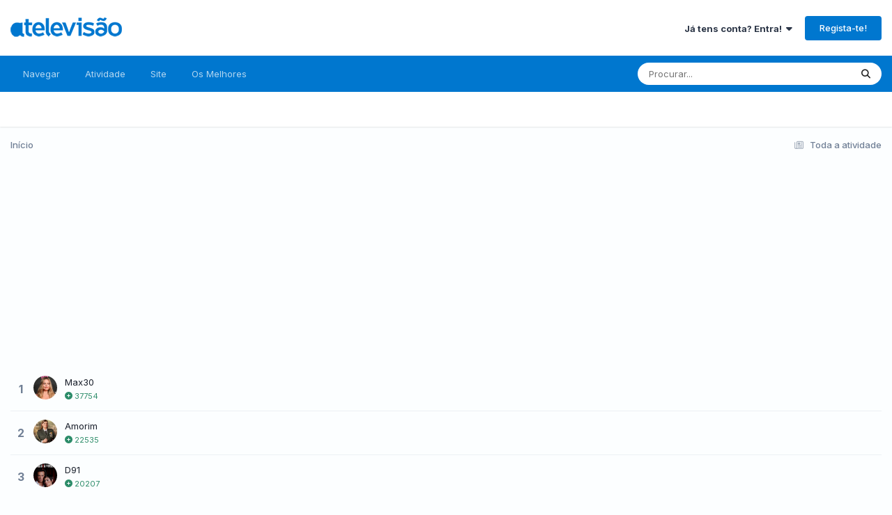

--- FILE ---
content_type: text/html;charset=UTF-8
request_url: https://forum.atelevisao.com/index.php?app=core&module=system&controller=ajax&do=topContributors&time=year&limit=3&orientation=vertical
body_size: 10577
content:
<!DOCTYPE html><html lang="pt-PT" dir="ltr"><head><meta charset="utf-8">
        
		<title>Contribuições Populares - A Televisão</title>
		
			<script>
  (function(i,s,o,g,r,a,m){i['GoogleAnalyticsObject']=r;i[r]=i[r]||function(){
  (i[r].q=i[r].q||[]).push(arguments)},i[r].l=1*new Date();a=s.createElement(o),
  m=s.getElementsByTagName(o)[0];a.async=1;a.src=g;m.parentNode.insertBefore(a,m)
  })(window,document,'script','//www.google-analytics.com/analytics.js','ga');

  ga('create', 'UA-383521-17', 'atelevisao.com');
  ga('send', 'pageview');

</script>
<script type="text/javascript">
window.google_analytics_uacct = "UA-383521-17";
</script>
		
		
		
		

	<meta name="viewport" content="width=device-width, initial-scale=1">


	
	
		<meta property="og:image" content="https://forum.atelevisao.com/uploads/monthly_2019_01/Monograma_ATV_azul.png.56d44a99a2cc65c205cc6176b6e1b096.png">
	


	<meta name="twitter:card" content="summary_large_image" />


	
		<meta name="twitter:site" content="@atelevisao" />
	



	
		
			
				<meta name="robots" content="noindex">
			
		
	

	
		
			
				<meta property="og:site_name" content="A Televisão">
			
		
	

	
		
			
				<meta property="og:locale" content="pt_PT">
			
		
	






<link rel="manifest" href="https://forum.atelevisao.com/manifest.webmanifest/">
<meta name="msapplication-config" content="https://forum.atelevisao.com/browserconfig.xml/">
<meta name="msapplication-starturl" content="/">
<meta name="application-name" content="A Televisão">
<meta name="apple-mobile-web-app-title" content="A Televisão">

	<meta name="theme-color" content="#ffffff">






	

	
		
			<link rel="icon" sizes="36x36" href="https://forum.atelevisao.com/uploads/monthly_2020_09/android-chrome-36x36.png?v=1735981166">
		
	

	
		
			<link rel="icon" sizes="48x48" href="https://forum.atelevisao.com/uploads/monthly_2020_09/android-chrome-48x48.png?v=1735981166">
		
	

	
		
			<link rel="icon" sizes="72x72" href="https://forum.atelevisao.com/uploads/monthly_2020_09/android-chrome-72x72.png?v=1735981166">
		
	

	
		
			<link rel="icon" sizes="96x96" href="https://forum.atelevisao.com/uploads/monthly_2020_09/android-chrome-96x96.png?v=1735981166">
		
	

	
		
			<link rel="icon" sizes="144x144" href="https://forum.atelevisao.com/uploads/monthly_2020_09/android-chrome-144x144.png?v=1735981166">
		
	

	
		
			<link rel="icon" sizes="192x192" href="https://forum.atelevisao.com/uploads/monthly_2020_09/android-chrome-192x192.png?v=1735981166">
		
	

	
		
			<link rel="icon" sizes="256x256" href="https://forum.atelevisao.com/uploads/monthly_2020_09/android-chrome-256x256.png?v=1735981166">
		
	

	
		
			<link rel="icon" sizes="384x384" href="https://forum.atelevisao.com/uploads/monthly_2020_09/android-chrome-384x384.png?v=1735981166">
		
	

	
		
			<link rel="icon" sizes="512x512" href="https://forum.atelevisao.com/uploads/monthly_2020_09/android-chrome-512x512.png?v=1735981166">
		
	

	
		
			<meta name="msapplication-square70x70logo" content="https://forum.atelevisao.com/uploads/monthly_2020_09/msapplication-square70x70logo.png?v=1735981166"/>
		
	

	
		
			<meta name="msapplication-TileImage" content="https://forum.atelevisao.com/uploads/monthly_2020_09/msapplication-TileImage.png?v=1735981166"/>
		
	

	
		
			<meta name="msapplication-square150x150logo" content="https://forum.atelevisao.com/uploads/monthly_2020_09/msapplication-square150x150logo.png?v=1735981166"/>
		
	

	
		
			<meta name="msapplication-wide310x150logo" content="https://forum.atelevisao.com/uploads/monthly_2020_09/msapplication-wide310x150logo.png?v=1735981166"/>
		
	

	
		
			<meta name="msapplication-square310x310logo" content="https://forum.atelevisao.com/uploads/monthly_2020_09/msapplication-square310x310logo.png?v=1735981166"/>
		
	

	
		
			
				<link rel="apple-touch-icon" href="https://forum.atelevisao.com/uploads/monthly_2020_09/apple-touch-icon-57x57.png?v=1735981166">
			
		
	

	
		
			
				<link rel="apple-touch-icon" sizes="60x60" href="https://forum.atelevisao.com/uploads/monthly_2020_09/apple-touch-icon-60x60.png?v=1735981166">
			
		
	

	
		
			
				<link rel="apple-touch-icon" sizes="72x72" href="https://forum.atelevisao.com/uploads/monthly_2020_09/apple-touch-icon-72x72.png?v=1735981166">
			
		
	

	
		
			
				<link rel="apple-touch-icon" sizes="76x76" href="https://forum.atelevisao.com/uploads/monthly_2020_09/apple-touch-icon-76x76.png?v=1735981166">
			
		
	

	
		
			
				<link rel="apple-touch-icon" sizes="114x114" href="https://forum.atelevisao.com/uploads/monthly_2020_09/apple-touch-icon-114x114.png?v=1735981166">
			
		
	

	
		
			
				<link rel="apple-touch-icon" sizes="120x120" href="https://forum.atelevisao.com/uploads/monthly_2020_09/apple-touch-icon-120x120.png?v=1735981166">
			
		
	

	
		
			
				<link rel="apple-touch-icon" sizes="144x144" href="https://forum.atelevisao.com/uploads/monthly_2020_09/apple-touch-icon-144x144.png?v=1735981166">
			
		
	

	
		
			
				<link rel="apple-touch-icon" sizes="152x152" href="https://forum.atelevisao.com/uploads/monthly_2020_09/apple-touch-icon-152x152.png?v=1735981166">
			
		
	

	
		
			
				<link rel="apple-touch-icon" sizes="180x180" href="https://forum.atelevisao.com/uploads/monthly_2020_09/apple-touch-icon-180x180.png?v=1735981166">
			
		
	





<link rel="preload" href="//forum.atelevisao.com/applications/core/interface/font/fontawesome-webfont.woff2?v=4.7.0" as="font" crossorigin="anonymous">
		


	<link rel="preconnect" href="https://fonts.googleapis.com">
	<link rel="preconnect" href="https://fonts.gstatic.com" crossorigin>
	
		<link href="https://fonts.googleapis.com/css2?family=Inter:wght@300;400;500;600;700&display=swap" rel="stylesheet">
	



	<link rel='stylesheet' href='https://forum.atelevisao.com/uploads/css_built_136/341e4a57816af3ba440d891ca87450ff_framework.css?v=d044bd79ad1767739352' media='all'>

	<link rel='stylesheet' href='https://forum.atelevisao.com/uploads/css_built_136/05e81b71abe4f22d6eb8d1a929494829_responsive.css?v=d044bd79ad1767739352' media='all'>

	<link rel='stylesheet' href='https://forum.atelevisao.com/uploads/css_built_136/20446cf2d164adcc029377cb04d43d17_flags.css?v=d044bd79ad1767739352' media='all'>

	<link rel='stylesheet' href='https://forum.atelevisao.com/uploads/css_built_136/223ae211f0236ea36ac9f7bf920a797a_all.min.css?v=d044bd79ad1767739352' media='all'>

	<link rel='stylesheet' href='https://forum.atelevisao.com/uploads/css_built_136/29bd99919d9bcfd58c5a255c6957b8a6_convert.css?v=d044bd79ad1767739352' media='all'>

	<link rel='stylesheet' href='https://forum.atelevisao.com/uploads/css_built_136/49037c9bdbc019a877c9a3ae069caf24_v4-font-face.min.css?v=d044bd79ad1767739352' media='all'>

	<link rel='stylesheet' href='https://forum.atelevisao.com/uploads/css_built_136/90eb5adf50a8c640f633d47fd7eb1778_core.css?v=d044bd79ad1767739352' media='all'>

	<link rel='stylesheet' href='https://forum.atelevisao.com/uploads/css_built_136/5a0da001ccc2200dc5625c3f3934497d_core_responsive.css?v=d044bd79ad1767739352' media='all'>

	<link rel='stylesheet' href='https://forum.atelevisao.com/uploads/css_built_136/4d6a11e8b4b62e126784f10092df229b_typicons.css?v=d044bd79ad1767739352' media='all'>

	<link rel='stylesheet' href='https://forum.atelevisao.com/uploads/css_built_136/b894c0b8cc964798aa59066df91cdbe2_modern_tags.css?v=d044bd79ad1767739352' media='all'>

	<link rel='stylesheet' href='https://forum.atelevisao.com/uploads/css_built_136/24bd4821c74747f952801a16eb6c868a_main.css?v=d044bd79ad1767739352' media='all'>

	<link rel='stylesheet' href='https://forum.atelevisao.com/uploads/css_built_136/13136374e1b49ed2a6386fef2a59fb0c_skins.css?v=d044bd79ad1767739352' media='all'>





<link rel='stylesheet' href='https://forum.atelevisao.com/uploads/css_built_136/258adbb6e4f3e83cd3b355f84e3fa002_custom.css?v=d044bd79ad1767739352' media='all'>




		
		

	
	<link rel='shortcut icon' href='https://forum.atelevisao.com/uploads/monthly_2020_09/favicon.ico' type="image/x-icon">

<!-- TCF stub -->
<script type="text/javascript">
!function(){"use strict";var t,e,o=(t=function(t){function e(t){return(e="function"==typeof Symbol&&"symbol"==typeof Symbol.iterator?function(t){return typeof t}:function(t){return t&&"function"==typeof Symbol&&t.constructor===Symbol&&t!==Symbol.prototype?"symbol":typeof t})(t)}t.exports=function(){for(var t,o,n=[],r=window,a=r;a;){try{if(a.frames.__tcfapiLocator){t=a;break}}catch(t){}if(a===r.top)break;a=a.parent}t||(function t(){var e=r.document,o=!!r.frames.__tcfapiLocator;if(!o)if(e.body){var n=e.createElement("iframe");n.style.cssText="display:none",n.name="__tcfapiLocator",e.body.appendChild(n)}else setTimeout(t,5);return!o}(),r.__tcfapi=function(){for(var t=arguments.length,e=new Array(t),r=0;r<t;r++)e[r]=arguments[r];if(!e.length)return n;"setGdprApplies"===e[0]?e.length>3&&2===parseInt(e[1],10)&&"boolean"==typeof e[3]&&(o=e[3],"function"==typeof e[2]&&e[2]("set",!0)):"ping"===e[0]?"function"==typeof e[2]&&e[2]({gdprApplies:o,cmpLoaded:!1,cmpStatus:"stub"}):n.push(e)},r.addEventListener("message",(function(t){var o="string"==typeof t.data,n={};if(o)try{n=JSON.parse(t.data)}catch(t){}else n=t.data;var r="object"===e(n)&&null!==n?n.__tcfapiCall:null;r&&window.__tcfapi(r.command,r.version,(function(e,n){var a={__tcfapiReturn:{returnValue:e,success:n,callId:r.callId}};t&&t.source&&t.source.postMessage&&t.source.postMessage(o?JSON.stringify(a):a,"*")}),r.parameter)}),!1))}},t(e={exports:{}}),e.exports);o()}();
</script>

<!-- Default Consent Mode config -->
<script>
    window.dataLayer = window.dataLayer || [];
    function gtag(){dataLayer.push(arguments);}
    gtag('consent', 'default', {
        'ad_storage': 'granted',
        'analytics_storage': 'granted',
        'functionality_storage': 'granted',
        'personalization_storage': 'granted',
        'security_storage': 'granted',
        'ad_user_data': 'granted',
        'ad_personalization': 'granted',
        'wait_for_update': 1500
    });
    gtag('consent', 'default', {
        'region': ['AT', 'BE', 'BG', 'HR', 'CY', 'CZ', 'DK', 'EE', 'FI', 'FR', 'DE', 'GR', 'HU', 'IS', 'IE', 'IT', 'LV', 'LI', 'LT', 'LU', 'MT', 'NL', 'NO', 'PL', 'PT', 'RO', 'SK', 'SI', 'ES', 'SE', 'GB', 'CH'],
        'ad_storage': 'denied',
        'analytics_storage': 'denied',
        'functionality_storage': 'denied',
        'personalization_storage': 'denied',
        'security_storage': 'denied',
        'ad_user_data': 'denied',
        'ad_personalization': 'denied',
        'wait_for_update': 1500
    });
    gtag('set', 'ads_data_redaction', false);
    gtag('set', 'url_passthrough', false);
    (function(){
        const s={adStorage:{storageName:"ad_storage",serialNumber:0},analyticsStorage:{storageName:"analytics_storage",serialNumber:1},functionalityStorage:{storageName:"functionality_storage",serialNumber:2},personalizationStorage:{storageName:"personalization_storage",serialNumber:3},securityStorage:{storageName:"security_storage",serialNumber:4},adUserData:{storageName:"ad_user_data",serialNumber:5},adPersonalization:{storageName:"ad_personalization",serialNumber:6}};let c=localStorage.getItem("__lxG__consent__v2");if(c){c=JSON.parse(c);if(c&&c.cls_val)c=c.cls_val;if(c)c=c.split("|");if(c&&c.length&&typeof c[14]!==undefined){c=c[14].split("").map(e=>e-0);if(c.length){let t={};Object.values(s).sort((e,t)=>e.serialNumber-t.serialNumber).forEach(e=>{t[e.storageName]=c[e.serialNumber]?"granted":"denied"});gtag("consent","update",t)}}}
        if(Math.random() < 0.05) {if (window.dataLayer && (window.dataLayer.some(e => e[0] === 'js' && e[1] instanceof Date) || window.dataLayer.some(e => e['event'] === 'gtm.js' && e['gtm.start'] == true ))) {document.head.appendChild(document.createElement('img')).src = "//clickiocdn.com/utr/gtag/?sid=216764";}}
    })();
</script>

<!-- Clickio Consent Main tag -->
<script async type="text/javascript" src="//clickiocmp.com/t/consent_216764.js"></script>
	</head><body class="ipsApp ipsApp_front ipsJS_none ipsClearfix" data-controller="core.front.core.app"  data-message=""  data-pageapp="core" data-pagelocation="front" data-pagemodule="system" data-pagecontroller="ajax"   >
		
        

        

		<a href="#ipsLayout_mainArea" class="ipsHide" title="Ir para o conteúdo principal nesta página" accesskey="m">Jump to content</a>
		





		<div id="ipsLayout_header" class="ipsClearfix">
			<header><div class="ipsLayout_container">
					


<a href='https://forum.atelevisao.com/' id='elLogo' accesskey='1'><img src="https://forum.atelevisao.com/uploads/monthly_2026_01/logo-ATV-2022.png.e9277c2a990c2cd338907c865a96ed5d.png" alt='A Televisão'></a>

					
						

	<ul id='elUserNav' class='ipsList_inline cSignedOut ipsResponsive_showDesktop'>
		
        
		
        
        
            
            <li id='elSignInLink'>
                <a href='https://forum.atelevisao.com/login/' data-ipsMenu-closeOnClick="false" data-ipsMenu id='elUserSignIn'>
                    Já tens conta? Entra! &nbsp;<i class='fa fa-caret-down'></i>
                </a>
                
<div id='elUserSignIn_menu' class='ipsMenu ipsMenu_auto ipsHide'>
	<form accept-charset='utf-8' method='post' action='https://forum.atelevisao.com/login/'>
		<input type="hidden" name="csrfKey" value="5c783c5b56bb5c90c0f4f99672e43bc1">
		<input type="hidden" name="ref" value="aHR0cHM6Ly9mb3J1bS5hdGVsZXZpc2FvLmNvbS9pbmRleC5waHA/YXBwPWNvcmUmbW9kdWxlPXN5c3RlbSZjb250cm9sbGVyPWFqYXgmZG89dG9wQ29udHJpYnV0b3JzJnRpbWU9eWVhciZsaW1pdD0zJm9yaWVudGF0aW9uPXZlcnRpY2Fs">
		<div data-role="loginForm">
			
			
			
				<div class='ipsColumns ipsColumns_noSpacing'>
					<div class='ipsColumn ipsColumn_wide' id='elUserSignIn_internal'>
						
<div class="ipsPad ipsForm ipsForm_vertical">
	<h4 class="ipsType_sectionHead">Entrar</h4>
	<br><br>
	<ul class='ipsList_reset'>
		<li class="ipsFieldRow ipsFieldRow_noLabel ipsFieldRow_fullWidth">
			
			
				<input type="text" placeholder="Nome de Utilizador ou Email" name="auth" autocomplete="email">
			
		</li>
		<li class="ipsFieldRow ipsFieldRow_noLabel ipsFieldRow_fullWidth">
			<input type="password" placeholder="Password" name="password" autocomplete="current-password">
		</li>
		<li class="ipsFieldRow ipsFieldRow_checkbox ipsClearfix">
			<span class="ipsCustomInput">
				<input type="checkbox" name="remember_me" id="remember_me_checkbox" value="1" checked aria-checked="true">
				<span></span>
			</span>
			<div class="ipsFieldRow_content">
				<label class="ipsFieldRow_label" for="remember_me_checkbox">Lembrar-me</label>
				<span class="ipsFieldRow_desc">Não recomendado em computadores de acesso público</span>
			</div>
		</li>
		<li class="ipsFieldRow ipsFieldRow_fullWidth">
			<button type="submit" name="_processLogin" value="usernamepassword" class="ipsButton ipsButton_primary ipsButton_small" id="elSignIn_submit">Entrar</button>
			
				<p class="ipsType_right ipsType_small">
					
						<a href='https://forum.atelevisao.com/lostpassword/' >
					
					Esqueceste a password?</a>
				</p>
			
		</li>
	</ul>
</div>
					</div>
					<div class='ipsColumn ipsColumn_wide'>
						<div class='ipsPadding' id='elUserSignIn_external'>
							<div class='ipsAreaBackground_light ipsPadding:half'>
								
									<p class='ipsType_reset ipsType_small ipsType_center'><strong>Ou entra com um dos seguintes serviços</strong></p>
								
								
									<div class='ipsType_center ipsMargin_top:half'>
										

<button type="submit" name="_processLogin" value="8" class='ipsButton ipsButton_verySmall ipsButton_fullWidth ipsSocial ipsSocial_microsoft' style="background-color: #008b00">
	
		<span class='ipsSocial_icon'>
			
				<i class='fa fa-windows'></i>
			
		</span>
		<span class='ipsSocial_text'>Entra com a Microsoft</span>
	
</button>
									</div>
								
									<div class='ipsType_center ipsMargin_top:half'>
										

<button type="submit" name="_processLogin" value="3" class='ipsButton ipsButton_verySmall ipsButton_fullWidth ipsSocial ipsSocial_google' style="background-color: #4285F4">
	
		<span class='ipsSocial_icon'>
			
				<i class='fa fa-google'></i>
			
		</span>
		<span class='ipsSocial_text'>Entra com a Google</span>
	
</button>
									</div>
								
							</div>
						</div>
					</div>
				</div>
			
		</div>
	</form>
</div>
            </li>
            
        
		
			<li>
				
					<a href='https://forum.atelevisao.com/register/'  id='elRegisterButton' class='ipsButton ipsButton_normal ipsButton_primary'>Regista-te!</a>
				
			</li>
		
	</ul>

						
<ul class='ipsMobileHamburger ipsList_reset ipsResponsive_hideDesktop'>
	<li data-ipsDrawer data-ipsDrawer-drawerElem='#elMobileDrawer'>
		<a href='#' >
			
			
				
			
			
			
			<i class='fa fa-navicon'></i>
		</a>
	</li>
</ul>
					
				</div>
			</header>
			

	<nav data-controller='core.front.core.navBar' class=' ipsResponsive_showDesktop'>
		<div class='ipsNavBar_primary ipsLayout_container '>
			<ul data-role="primaryNavBar" class='ipsClearfix'>
				


	
		
		
		<li  id='elNavSecondary_1' data-role="navBarItem" data-navApp="core" data-navExt="CustomItem">
			
			
				<a href="https://forum.atelevisao.com"  data-navItem-id="1" >
					Navegar<span class='ipsNavBar_active__identifier'></span>
				</a>
			
			
				<ul class='ipsNavBar_secondary ipsHide' data-role='secondaryNavBar'>
					


	
		
		
		<li  id='elNavSecondary_10' data-role="navBarItem" data-navApp="forums" data-navExt="Forums">
			
			
				<a href="https://forum.atelevisao.com"  data-navItem-id="10" >
					Fóruns<span class='ipsNavBar_active__identifier'></span>
				</a>
			
			
		</li>
	
	

	
		
		
		<li  id='elNavSecondary_11' data-role="navBarItem" data-navApp="calendar" data-navExt="Calendar">
			
			
				<a href="https://forum.atelevisao.com/events/"  data-navItem-id="11" >
					Eventos<span class='ipsNavBar_active__identifier'></span>
				</a>
			
			
		</li>
	
	

	
		
		
		<li  id='elNavSecondary_13' data-role="navBarItem" data-navApp="core" data-navExt="Guidelines">
			
			
				<a href="https://forum.atelevisao.com/guidelines/"  data-navItem-id="13" >
					Regras da Comunidade<span class='ipsNavBar_active__identifier'></span>
				</a>
			
			
		</li>
	
	

	
		
		
		<li  id='elNavSecondary_14' data-role="navBarItem" data-navApp="core" data-navExt="StaffDirectory">
			
			
				<a href="https://forum.atelevisao.com/staff/"  data-navItem-id="14" >
					Equipa<span class='ipsNavBar_active__identifier'></span>
				</a>
			
			
		</li>
	
	

	
		
		
		<li  id='elNavSecondary_15' data-role="navBarItem" data-navApp="core" data-navExt="OnlineUsers">
			
			
				<a href="https://forum.atelevisao.com/online/"  data-navItem-id="15" >
					Membros Online<span class='ipsNavBar_active__identifier'></span>
				</a>
			
			
		</li>
	
	

					<li class='ipsHide' id='elNavigationMore_1' data-role='navMore'>
						<a href='#' data-ipsMenu data-ipsMenu-appendTo='#elNavigationMore_1' id='elNavigationMore_1_dropdown'>Mais <i class='fa fa-caret-down'></i></a>
						<ul class='ipsHide ipsMenu ipsMenu_auto' id='elNavigationMore_1_dropdown_menu' data-role='moreDropdown'></ul>
					</li>
				</ul>
			
		</li>
	
	

	
		
		
		<li  id='elNavSecondary_2' data-role="navBarItem" data-navApp="core" data-navExt="CustomItem">
			
			
				<a href="https://forum.atelevisao.com/discover/"  data-navItem-id="2" >
					Atividade<span class='ipsNavBar_active__identifier'></span>
				</a>
			
			
				<ul class='ipsNavBar_secondary ipsHide' data-role='secondaryNavBar'>
					


	
		
		
		<li  id='elNavSecondary_4' data-role="navBarItem" data-navApp="core" data-navExt="AllActivity">
			
			
				<a href="https://forum.atelevisao.com/discover/"  data-navItem-id="4" >
					Toda a atividade<span class='ipsNavBar_active__identifier'></span>
				</a>
			
			
		</li>
	
	

	
	

	
	

	
	

	
		
		
		<li  id='elNavSecondary_8' data-role="navBarItem" data-navApp="core" data-navExt="Search">
			
			
				<a href="https://forum.atelevisao.com/search/"  data-navItem-id="8" >
					Procurar<span class='ipsNavBar_active__identifier'></span>
				</a>
			
			
		</li>
	
	

					<li class='ipsHide' id='elNavigationMore_2' data-role='navMore'>
						<a href='#' data-ipsMenu data-ipsMenu-appendTo='#elNavigationMore_2' id='elNavigationMore_2_dropdown'>Mais <i class='fa fa-caret-down'></i></a>
						<ul class='ipsHide ipsMenu ipsMenu_auto' id='elNavigationMore_2_dropdown_menu' data-role='moreDropdown'></ul>
					</li>
				</ul>
			
		</li>
	
	

	
		
		
		<li  id='elNavSecondary_23' data-role="navBarItem" data-navApp="core" data-navExt="CustomItem">
			
			
				<a href="https://www.atelevisao.com/" target='_blank' rel="noopener" data-navItem-id="23" >
					Site<span class='ipsNavBar_active__identifier'></span>
				</a>
			
			
		</li>
	
	

	
		
		
		<li  id='elNavSecondary_17' data-role="navBarItem" data-navApp="core" data-navExt="Leaderboard">
			
			
				<a href="https://forum.atelevisao.com/leaderboard/"  data-navItem-id="17" >
					Os Melhores<span class='ipsNavBar_active__identifier'></span>
				</a>
			
			
		</li>
	
	

				<li class='ipsHide' id='elNavigationMore' data-role='navMore'>
					<a href='#' data-ipsMenu data-ipsMenu-appendTo='#elNavigationMore' id='elNavigationMore_dropdown'>Mais</a>
					<ul class='ipsNavBar_secondary ipsHide' data-role='secondaryNavBar'>
						<li class='ipsHide' id='elNavigationMore_more' data-role='navMore'>
							<a href='#' data-ipsMenu data-ipsMenu-appendTo='#elNavigationMore_more' id='elNavigationMore_more_dropdown'>Mais <i class='fa fa-caret-down'></i></a>
							<ul class='ipsHide ipsMenu ipsMenu_auto' id='elNavigationMore_more_dropdown_menu' data-role='moreDropdown'></ul>
						</li>
					</ul>
				</li>
			</ul>
			

	<div id="elSearchWrapper">
		<div id='elSearch' data-controller="core.front.core.quickSearch">
			<form accept-charset='utf-8' action='//forum.atelevisao.com/search/?do=quicksearch' method='post'>
                <input type='search' id='elSearchField' placeholder='Procurar...' name='q' autocomplete='off' aria-label='Procurar'>
                <details class='cSearchFilter'>
                    <summary class='cSearchFilter__text'></summary>
                    <ul class='cSearchFilter__menu'>
                        
                        <li><label><input type="radio" name="type" value="all"  checked><span class='cSearchFilter__menuText'>Todo o fórum</span></label></li>
                        
                        
                            <li><label><input type="radio" name="type" value="forums_topic"><span class='cSearchFilter__menuText'>Tópicos</span></label></li>
                        
                            <li><label><input type="radio" name="type" value="calendar_event"><span class='cSearchFilter__menuText'>Eventos</span></label></li>
                        
                            <li><label><input type="radio" name="type" value="core_members"><span class='cSearchFilter__menuText'>Membros</span></label></li>
                        
                    </ul>
                </details>
				<button class='cSearchSubmit' type="submit" aria-label='Procurar'><i class="fa fa-search"></i></button>
			</form>
		</div>
	</div>

		</div>
	</nav>

			
<ul id='elMobileNav' class='ipsResponsive_hideDesktop' data-controller='core.front.core.mobileNav'>
	
	
	
	<li >
		<a data-action="defaultStream" href='https://forum.atelevisao.com/discover/'><i class="fa fa-newspaper-o" aria-hidden="true"></i></a>
	</li>

	

	
		<li class='ipsJS_show'>
			<a href='https://forum.atelevisao.com/search/'><i class='fa fa-search'></i></a>
		</li>
	
</ul>
		</div>
		<main id="ipsLayout_body" class="ipsLayout_container"><div id="ipsLayout_contentArea">
				<div id="ipsLayout_contentWrapper">
					
<nav class='ipsBreadcrumb ipsBreadcrumb_top ipsFaded_withHover'>
	

	<ul class='ipsList_inline ipsPos_right'>
		
		<li >
			<a data-action="defaultStream" class='ipsType_light '  href='https://forum.atelevisao.com/discover/'><i class="fa fa-newspaper-o" aria-hidden="true"></i> <span>Toda a atividade</span></a>
		</li>
		
	</ul>

	<ul data-role="breadcrumbList">
		<li>
			<a title="Início" href='https://forum.atelevisao.com/'>
				<span>Início</span>
			</a>
		</li>
		
		
	</ul>
</nav>
					
					<div id="ipsLayout_mainArea">
						<script async src="//pagead2.googlesyndication.com/pagead/js/adsbygoogle.js"></script>
<ins class="adsbygoogle" 
     style="display:block; min-height: 280px; text-align:center"
     data-ad-layout="in-article"
     data-ad-format="block"
     data-ad-client="ca-pub-7569789340986856"
     data-ad-slot="8229557316"></ins>
<script>
     (adsbygoogle = window.adsbygoogle || []).push({});
</script>
						
						
						

	




						

	
		<ol class='ipsDataList ipsDataList_reducedSpacing cTopContributors'>
			
			
				
				<li class='ipsDataItem'>
					<div class='ipsDataItem_icon ipsPos_middle ipsType_center ipsType_large ipsType_light'><strong>1</strong></div>
					<div class='ipsDataItem_main ipsPhotoPanel ipsPhotoPanel_tiny'>
						


	<a href="https://forum.atelevisao.com/profile/7987-max30/" rel="nofollow" data-ipsHover data-ipsHover-width="370" data-ipsHover-target="https://forum.atelevisao.com/profile/7987-max30/?do=hovercard" class="ipsUserPhoto ipsUserPhoto_tiny" title="Ir para o perfil de Max30">
		<img src='https://forum.atelevisao.com/uploads/monthly_2024_12/8.thumb.png.a3c5f864662fdba4a51e42873eb00ce8.png' alt='Max30' loading="lazy">
	</a>

						<div>
							


<a href='https://forum.atelevisao.com/profile/7987-max30/' rel="nofollow" data-ipsHover data-ipsHover-width='370' data-ipsHover-target='https://forum.atelevisao.com/profile/7987-max30/?do=hovercard&amp;referrer=https%253A%252F%252Fforum.atelevisao.com%252Findex.php%253Fapp%253Dcore%2526module%253Dsystem%2526controller%253Dajax%2526do%253DtopContributors%2526time%253Dyear%2526limit%253D3%2526orientation%253Dvertical' title="Ir para o perfil de Max30" class="ipsType_break">Max30</a>
							<br>
							
								<span title="Reputação do membro neste período" data-ipsTooltip class='ipsRepBadge ipsRepBadge_positive'><i class='fa fa-plus-circle'></i> 37754</span>
							
						</div>
					</div>
				</li>
			
				
				<li class='ipsDataItem'>
					<div class='ipsDataItem_icon ipsPos_middle ipsType_center ipsType_large ipsType_light'><strong>2</strong></div>
					<div class='ipsDataItem_main ipsPhotoPanel ipsPhotoPanel_tiny'>
						


	<a href="https://forum.atelevisao.com/profile/16281-amorim/" rel="nofollow" data-ipsHover data-ipsHover-width="370" data-ipsHover-target="https://forum.atelevisao.com/profile/16281-amorim/?do=hovercard" class="ipsUserPhoto ipsUserPhoto_tiny" title="Ir para o perfil de Amorim">
		<img src='https://forum.atelevisao.com/uploads/monthly_2025_12/1024.thumb.jpg.37d65f37c7e4bb96d5370da3d3b20e70.jpg' alt='Amorim' loading="lazy">
	</a>

						<div>
							


<a href='https://forum.atelevisao.com/profile/16281-amorim/' rel="nofollow" data-ipsHover data-ipsHover-width='370' data-ipsHover-target='https://forum.atelevisao.com/profile/16281-amorim/?do=hovercard&amp;referrer=https%253A%252F%252Fforum.atelevisao.com%252Findex.php%253Fapp%253Dcore%2526module%253Dsystem%2526controller%253Dajax%2526do%253DtopContributors%2526time%253Dyear%2526limit%253D3%2526orientation%253Dvertical' title="Ir para o perfil de Amorim" class="ipsType_break">Amorim</a>
							<br>
							
								<span title="Reputação do membro neste período" data-ipsTooltip class='ipsRepBadge ipsRepBadge_positive'><i class='fa fa-plus-circle'></i> 22535</span>
							
						</div>
					</div>
				</li>
			
				
				<li class='ipsDataItem'>
					<div class='ipsDataItem_icon ipsPos_middle ipsType_center ipsType_large ipsType_light'><strong>3</strong></div>
					<div class='ipsDataItem_main ipsPhotoPanel ipsPhotoPanel_tiny'>
						


	<a href="https://forum.atelevisao.com/profile/11000-d91/" rel="nofollow" data-ipsHover data-ipsHover-width="370" data-ipsHover-target="https://forum.atelevisao.com/profile/11000-d91/?do=hovercard" class="ipsUserPhoto ipsUserPhoto_tiny" title="Ir para o perfil de D91">
		<img src='https://forum.atelevisao.com/uploads/monthly_2025_12/85(1).thumb.jpg.9a22934132d52dce5360b603370b63e7.jpg' alt='D91' loading="lazy">
	</a>

						<div>
							


<a href='https://forum.atelevisao.com/profile/11000-d91/' rel="nofollow" data-ipsHover data-ipsHover-width='370' data-ipsHover-target='https://forum.atelevisao.com/profile/11000-d91/?do=hovercard&amp;referrer=https%253A%252F%252Fforum.atelevisao.com%252Findex.php%253Fapp%253Dcore%2526module%253Dsystem%2526controller%253Dajax%2526do%253DtopContributors%2526time%253Dyear%2526limit%253D3%2526orientation%253Dvertical' title="Ir para o perfil de D91" class="ipsType_break">D91</a>
							<br>
							
								<span title="Reputação do membro neste período" data-ipsTooltip class='ipsRepBadge ipsRepBadge_positive'><i class='fa fa-plus-circle'></i> 20207</span>
							
						</div>
					</div>
				</li>
			
		</ol>
		
			<div class="ipsMargin_top:half">
				
				<a href="https://forum.atelevisao.com/leaderboard/?custom_date_start=1737505977" class='ipsButton ipsButton_small ipsButton_light ipsButton_fullWidth'>Mostrar Mais</a>
			</div>
		
	

						


					</div>
					


					
<nav class='ipsBreadcrumb ipsBreadcrumb_bottom ipsFaded_withHover'>
	
		


	

	<ul class='ipsList_inline ipsPos_right'>
		
		<li >
			<a data-action="defaultStream" class='ipsType_light '  href='https://forum.atelevisao.com/discover/'><i class="fa fa-newspaper-o" aria-hidden="true"></i> <span>Toda a atividade</span></a>
		</li>
		
	</ul>

	<ul data-role="breadcrumbList">
		<li>
			<a title="Início" href='https://forum.atelevisao.com/'>
				<span>Início</span>
			</a>
		</li>
		
		
	</ul>
</nav>
				</div>
			</div>
			
		</main>

	
		<div class='chatBar right ' data-controller='bim.chatbox.main'>
			
			
		</div>
	
<footer id="ipsLayout_footer" class="ipsClearfix"><div class="ipsLayout_container">
				
				

<ul id='elFooterSocialLinks' class='ipsList_inline ipsType_center ipsSpacer_top'>
	

	
		<li class='cUserNav_icon'>
			<a href='https://www.facebook.com/atelevisao' target='_blank' class='cShareLink cShareLink_facebook' rel='noopener noreferrer'><i class='fa fa-facebook'></i></a>
        </li>
	
		<li class='cUserNav_icon'>
			<a href='https://x.com/atelevisao' target='_blank' class='cShareLink cShareLink_x' rel='noopener noreferrer'><i class='fa fa-x'></i></a>
        </li>
	
		<li class='cUserNav_icon'>
			<a href='https://www.instagram.com/atelevisao' target='_blank' class='cShareLink cShareLink_instagram' rel='noopener noreferrer'><i class='fa fa-instagram'></i></a>
        </li>
	
		<li class='cUserNav_icon'>
			<a href='https://www.youtube.com/atelevisaocom' target='_blank' class='cShareLink cShareLink_youtube' rel='noopener noreferrer'><i class='fa fa-youtube'></i></a>
        </li>
	

</ul>


<ul class='ipsList_inline ipsType_center ipsSpacer_top' id="elFooterLinks">
	
	
		<li>
			<a href='#elNavLang_menu' id='elNavLang' data-ipsMenu data-ipsMenu-above>Língua <i class='fa fa-caret-down'></i></a>
			<ul id='elNavLang_menu' class='ipsMenu ipsMenu_selectable ipsHide'>
			
				<li class='ipsMenu_item'>
					<form action="//forum.atelevisao.com/language/?csrfKey=5c783c5b56bb5c90c0f4f99672e43bc1" method="post">
					<input type="hidden" name="ref" value="aHR0cHM6Ly9mb3J1bS5hdGVsZXZpc2FvLmNvbS9pbmRleC5waHA/YXBwPWNvcmUmbW9kdWxlPXN5c3RlbSZjb250cm9sbGVyPWFqYXgmZG89dG9wQ29udHJpYnV0b3JzJnRpbWU9eWVhciZsaW1pdD0zJm9yaWVudGF0aW9uPXZlcnRpY2Fs">
					<button type='submit' name='id' value='1' class='ipsButton ipsButton_link ipsButton_link_secondary'><i class='ipsFlag ipsFlag-us'></i> English (USA) </button>
					</form>
				</li>
			
				<li class='ipsMenu_item ipsMenu_itemChecked'>
					<form action="//forum.atelevisao.com/language/?csrfKey=5c783c5b56bb5c90c0f4f99672e43bc1" method="post">
					<input type="hidden" name="ref" value="aHR0cHM6Ly9mb3J1bS5hdGVsZXZpc2FvLmNvbS9pbmRleC5waHA/YXBwPWNvcmUmbW9kdWxlPXN5c3RlbSZjb250cm9sbGVyPWFqYXgmZG89dG9wQ29udHJpYnV0b3JzJnRpbWU9eWVhciZsaW1pdD0zJm9yaWVudGF0aW9uPXZlcnRpY2Fs">
					<button type='submit' name='id' value='3' class='ipsButton ipsButton_link ipsButton_link_secondary'><i class='ipsFlag ipsFlag-pt'></i> Português (Pré-definido)</button>
					</form>
				</li>
			
			</ul>
		</li>
	
	
	
		<li>
			<a href='#elNavTheme_menu' id='elNavTheme' data-ipsMenu data-ipsMenu-above>Visual <i class='fa fa-caret-down'></i></a>
			<ul id='elNavTheme_menu' class='ipsMenu ipsMenu_selectable ipsHide'>
			
				<li class='ipsMenu_item ipsMenu_itemChecked'>
					<form action="//forum.atelevisao.com/theme/?csrfKey=5c783c5b56bb5c90c0f4f99672e43bc1" method="post">
					<input type="hidden" name="ref" value="aHR0cHM6Ly9mb3J1bS5hdGVsZXZpc2FvLmNvbS9pbmRleC5waHA/YXBwPWNvcmUmbW9kdWxlPXN5c3RlbSZjb250cm9sbGVyPWFqYXgmZG89dG9wQ29udHJpYnV0b3JzJnRpbWU9eWVhciZsaW1pdD0zJm9yaWVudGF0aW9uPXZlcnRpY2Fs">
					<button type='submit' name='id' value='136' class='ipsButton ipsButton_link ipsButton_link_secondary'>Modo Claro (Pré-definido)</button>
					</form>
				</li>
			
				<li class='ipsMenu_item'>
					<form action="//forum.atelevisao.com/theme/?csrfKey=5c783c5b56bb5c90c0f4f99672e43bc1" method="post">
					<input type="hidden" name="ref" value="aHR0cHM6Ly9mb3J1bS5hdGVsZXZpc2FvLmNvbS9pbmRleC5waHA/YXBwPWNvcmUmbW9kdWxlPXN5c3RlbSZjb250cm9sbGVyPWFqYXgmZG89dG9wQ29udHJpYnV0b3JzJnRpbWU9eWVhciZsaW1pdD0zJm9yaWVudGF0aW9uPXZlcnRpY2Fs">
					<button type='submit' name='id' value='138' class='ipsButton ipsButton_link ipsButton_link_secondary'>Modo Escuro </button>
					</form>
				</li>
			
				<li class='ipsMenu_item'>
					<form action="//forum.atelevisao.com/theme/?csrfKey=5c783c5b56bb5c90c0f4f99672e43bc1" method="post">
					<input type="hidden" name="ref" value="aHR0cHM6Ly9mb3J1bS5hdGVsZXZpc2FvLmNvbS9pbmRleC5waHA/YXBwPWNvcmUmbW9kdWxlPXN5c3RlbSZjb250cm9sbGVyPWFqYXgmZG89dG9wQ29udHJpYnV0b3JzJnRpbWU9eWVhciZsaW1pdD0zJm9yaWVudGF0aW9uPXZlcnRpY2Fs">
					<button type='submit' name='id' value='139' class='ipsButton ipsButton_link ipsButton_link_secondary'>Modo Noturno </button>
					</form>
				</li>
			
			</ul>
		</li>
	
	
		<li><a href='https://forum.atelevisao.com/privacy/'>Política de Privacidade</a></li>
	
	
		<li><a rel="nofollow" href='https://forum.atelevisao.com/contact/' >Contacte-nos</a></li>
	
	<li><a rel="nofollow" href='https://forum.atelevisao.com/cookies/'>Cookies</a></li>

</ul>	


<p id='elCopyright'>
	<span id='elCopyright_userLine'>A Televisão</span>
	<a rel='nofollow' title='Invision Community' href='https://www.invisioncommunity.com/'>Powered by Invision Community</a>
</p>
			</div>
		</footer>
		
<div id='elMobileDrawer' class='ipsDrawer ipsHide'>
	<div class='ipsDrawer_menu'>
		<a href='#' class='ipsDrawer_close' data-action='close'><span>&times;</span></a>
		<div class='ipsDrawer_content ipsFlex ipsFlex-fd:column'>
			
				<div class='ipsPadding ipsBorder_bottom'>
					<ul class='ipsToolList ipsToolList_vertical'>
						<li>
							<a href='https://forum.atelevisao.com/login/' id='elSigninButton_mobile' class='ipsButton ipsButton_light ipsButton_small ipsButton_fullWidth'>Já tens conta? Entra!</a>
						</li>
						
							<li>
								
									<a href='https://forum.atelevisao.com/register/'  id='elRegisterButton_mobile' class='ipsButton ipsButton_small ipsButton_fullWidth ipsButton_important'>Regista-te!</a>
								
							</li>
						
					</ul>
				</div>
			

			

			<ul class='ipsDrawer_list ipsFlex-flex:11'>
				

				
				
				
				
					
						
						
							<li class='ipsDrawer_itemParent'>
								<h4 class='ipsDrawer_title'><a href='#'>Navegar</a></h4>
								<ul class='ipsDrawer_list'>
									<li data-action="back"><a href='#'>Voltar</a></li>
									
									
										
										
										
											
												
													
													
									
													
									
									
									
										


	
		
			<li>
				<a href='https://forum.atelevisao.com' >
					Fóruns
				</a>
			</li>
		
	

	
		
			<li>
				<a href='https://forum.atelevisao.com/events/' >
					Eventos
				</a>
			</li>
		
	

	
		
			<li>
				<a href='https://forum.atelevisao.com/guidelines/' >
					Regras da Comunidade
				</a>
			</li>
		
	

	
		
			<li>
				<a href='https://forum.atelevisao.com/staff/' >
					Equipa
				</a>
			</li>
		
	

	
		
			<li>
				<a href='https://forum.atelevisao.com/online/' >
					Membros Online
				</a>
			</li>
		
	

										
								</ul>
							</li>
						
					
				
					
						
						
							<li class='ipsDrawer_itemParent'>
								<h4 class='ipsDrawer_title'><a href='#'>Atividade</a></h4>
								<ul class='ipsDrawer_list'>
									<li data-action="back"><a href='#'>Voltar</a></li>
									
									
										
										
										
											
												
													
													
									
													
									
									
									
										


	
		
			<li>
				<a href='https://forum.atelevisao.com/discover/' >
					Toda a atividade
				</a>
			</li>
		
	

	

	

	

	
		
			<li>
				<a href='https://forum.atelevisao.com/search/' >
					Procurar
				</a>
			</li>
		
	

										
								</ul>
							</li>
						
					
				
					
						
						
							<li><a href='https://www.atelevisao.com/' target='_blank' rel="noopener">Site</a></li>
						
					
				
					
						
						
							<li><a href='https://forum.atelevisao.com/leaderboard/' >Os Melhores</a></li>
						
					
				
				
			</ul>

			
		</div>
	</div>
</div>

<div id='elMobileCreateMenuDrawer' class='ipsDrawer ipsHide'>
	<div class='ipsDrawer_menu'>
		<a href='#' class='ipsDrawer_close' data-action='close'><span>&times;</span></a>
		<div class='ipsDrawer_content ipsSpacer_bottom ipsPad'>
			<ul class='ipsDrawer_list'>
				<li class="ipsDrawer_listTitle ipsType_reset">Criar Novo...</li>
				
			</ul>
		</div>
	</div>
</div>
		
		

	
	<script type='text/javascript'>
		var ipsDebug = false;		
	
		var CKEDITOR_BASEPATH = '//forum.atelevisao.com/applications/core/interface/ckeditor/ckeditor/';
	
		var ipsSettings = {
			
			
			cookie_path: "/",
			
			cookie_prefix: "ips4_",
			
			
			cookie_ssl: true,
			
            essential_cookies: ["oauth_authorize","member_id","login_key","clearAutosave","lastSearch","device_key","IPSSessionFront","loggedIn","noCache","hasJS","cookie_consent","cookie_consent_optional","language","codeVerifier","forumpass_*"],
			upload_imgURL: "https://forum.atelevisao.com/uploads/set_resources_136/0cb563f8144768654a2205065d13abd6_upload.png",
			message_imgURL: "https://forum.atelevisao.com/uploads/set_resources_136/0cb563f8144768654a2205065d13abd6_message.png",
			notification_imgURL: "https://forum.atelevisao.com/uploads/set_resources_136/0cb563f8144768654a2205065d13abd6_notification.png",
			baseURL: "//forum.atelevisao.com/",
			jsURL: "//forum.atelevisao.com/applications/core/interface/js/js.php",
			csrfKey: "5c783c5b56bb5c90c0f4f99672e43bc1",
			antiCache: "d044bd79ad1767739352",
			jsAntiCache: "d044bd79ad1768782741",
			disableNotificationSounds: true,
			useCompiledFiles: true,
			links_external: true,
			memberID: 0,
			lazyLoadEnabled: true,
			blankImg: "//forum.atelevisao.com/applications/core/interface/js/spacer.png",
			googleAnalyticsEnabled: true,
			matomoEnabled: false,
			viewProfiles: true,
			mapProvider: 'none',
			mapApiKey: '',
			pushPublicKey: "BCu-FCfcdftomL-q_wowClGeW0VIGFvhb39IKgBtjzbybXrFF6U2miWbkIqskrrG0aJHyl26PuogrHnmj-Am3tI",
			relativeDates: true
		};
		
		
		
		
			ipsSettings['maxImageDimensions'] = {
				width: 800,
				height: 600
			};
		
		
	</script>





<script type='text/javascript' src='https://forum.atelevisao.com/uploads/javascript_global/root_library.js?v=d044bd79ad1768782741' data-ips></script>


<script type='text/javascript' src='https://forum.atelevisao.com/uploads/javascript_global/root_js_lang_3.js?v=d044bd79ad1768782741' data-ips></script>


<script type='text/javascript' src='https://forum.atelevisao.com/uploads/javascript_global/root_framework.js?v=d044bd79ad1768782741' data-ips></script>


<script type='text/javascript' src='https://forum.atelevisao.com/uploads/javascript_core/global_global_core.js?v=d044bd79ad1768782741' data-ips></script>


<script type='text/javascript' src='https://forum.atelevisao.com/uploads/javascript_global/root_front.js?v=d044bd79ad1768782741' data-ips></script>


<script type='text/javascript' src='https://forum.atelevisao.com/uploads/javascript_core/front_front_core.js?v=d044bd79ad1768782741' data-ips></script>


<script type='text/javascript' src='//forum.atelevisao.com/applications/core/interface/jquery/jquery-ui.js?v=d044bd79ad1768782741' data-ips></script>


<script type='text/javascript' src='https://forum.atelevisao.com/uploads/javascript_chatbox/front_front_chatbox.js?v=d044bd79ad1768782741' data-ips></script>


<script type='text/javascript' src='https://forum.atelevisao.com/uploads/javascript_core/front_app.js?v=d044bd79ad1768782741' data-ips></script>


<script type='text/javascript' src='https://forum.atelevisao.com/uploads/javascript_global/root_map.js?v=d044bd79ad1768782741' data-ips></script>



	<script type='text/javascript'>
		
			ips.setSetting( 'date_format', jQuery.parseJSON('"dd-mm-yy"') );
		
			ips.setSetting( 'date_first_day', jQuery.parseJSON('0') );
		
			ips.setSetting( 'ipb_url_filter_option', jQuery.parseJSON('"none"') );
		
			ips.setSetting( 'url_filter_any_action', jQuery.parseJSON('"allow"') );
		
			ips.setSetting( 'bypass_profanity', jQuery.parseJSON('0') );
		
			ips.setSetting( 'emoji_style', jQuery.parseJSON('"disabled"') );
		
			ips.setSetting( 'emoji_shortcodes', jQuery.parseJSON('true') );
		
			ips.setSetting( 'emoji_ascii', jQuery.parseJSON('true') );
		
			ips.setSetting( 'emoji_cache', jQuery.parseJSON('1767739612') );
		
			ips.setSetting( 'image_jpg_quality', jQuery.parseJSON('100') );
		
			ips.setSetting( 'cloud2', jQuery.parseJSON('false') );
		
			ips.setSetting( 'chatbox_member_name', jQuery.parseJSON('null') );
		
			ips.setSetting( 'chatbox_popup_height', jQuery.parseJSON('480') );
		
			ips.setSetting( 'chatbox_bar_full', jQuery.parseJSON('"0"') );
		
			ips.setSetting( 'chatbox_bar_mini', jQuery.parseJSON('""') );
		
			ips.setSetting( 'chatbox_bar_pos', jQuery.parseJSON('"right"') );
		
			ips.setSetting( 'chatbox_force_scroll_down', jQuery.parseJSON('"0"') );
		
			ips.setSetting( 'chatbox_tabCount', jQuery.parseJSON('0') );
		
			ips.setSetting( 'chatbox_no_disconnect', jQuery.parseJSON('"1"') );
		
			ips.setSetting( 'chatbox_timeago', jQuery.parseJSON('"1"') );
		
			ips.setSetting( 'chatbox_no_emoji', jQuery.parseJSON('"0"') );
		
			ips.setSetting( 'chatbox_userFormat', {"2":{"prefix":"<span style=\u0027color:#\u0027>","suffix":"<\/span>"},"3":{"prefix":"<span style=\u0027color:#\u0027>","suffix":"<\/span>"},"4":{"prefix":"<span style=\u0027color:red;\u0027>","suffix":"<\/span>"},"7":{"prefix":"<span style=\u0027color:blue\u0027>","suffix":"<\/span>"},"10":{"prefix":"<span style=\u0027color:purple\u0027>","suffix":"<\/span>"},"17":{"prefix":"<span style=\u0027color:#\u0027>","suffix":"<\/span>"},"21":{"prefix":"<span style=\u0027color:#\u0027>","suffix":"<\/span>"},"23":{"prefix":"","suffix":""},"24":{"prefix":"<span style=\u0027color:#\u0027>","suffix":"<\/span>"}} );
		
			ips.setSetting( 'chatbox_version', jQuery.parseJSON('"2.8.7"') );
		
			ips.setSetting( 'isAnonymous', jQuery.parseJSON('false') );
		
		
        
    </script>



<script type='application/ld+json'>
{
    "@context": "http://www.schema.org",
    "publisher": "https://forum.atelevisao.com/#organization",
    "@type": "WebSite",
    "@id": "https://forum.atelevisao.com/#website",
    "mainEntityOfPage": "https://forum.atelevisao.com/",
    "name": "A Televis\u00e3o",
    "url": "https://forum.atelevisao.com/",
    "potentialAction": {
        "type": "SearchAction",
        "query-input": "required name=query",
        "target": "https://forum.atelevisao.com/search/?q={query}"
    },
    "inLanguage": [
        {
            "@type": "Language",
            "name": "English (USA)",
            "alternateName": "en-US"
        },
        {
            "@type": "Language",
            "name": "Portugu\u00eas",
            "alternateName": "pt-PT"
        }
    ]
}	
</script>

<script type='application/ld+json'>
{
    "@context": "http://www.schema.org",
    "@type": "Organization",
    "@id": "https://www.atelevisao.com#organization",
    "mainEntityOfPage": "https://www.atelevisao.com",
    "name": "A Televis\u00e3o",
    "url": "https://www.atelevisao.com",
    "logo": {
        "@type": "ImageObject",
        "@id": "https://forum.atelevisao.com/#logo",
        "url": "https://forum.atelevisao.com/uploads/monthly_2026_01/logo-ATV-2022.png.e9277c2a990c2cd338907c865a96ed5d.png"
    },
    "sameAs": [
        "https://www.facebook.com/atelevisao",
        "https://x.com/atelevisao",
        "https://www.instagram.com/atelevisao",
        "https://www.youtube.com/atelevisaocom"
    ],
    "address": {
        "@type": "PostalAddress",
        "streetAddress": "Av. da Liberdade",
        "addressLocality": "Lisboa",
        "addressRegion": "Lisboa",
        "postalCode": "1800",
        "addressCountry": "PT"
    }
}	
</script>

<script type='application/ld+json'>
{
    "@context": "http://schema.org",
    "@type": "ContactPage",
    "url": "https://forum.atelevisao.com/contact/"
}	
</script>



<script type='text/javascript'>
    (() => {
        let gqlKeys = [];
        for (let [k, v] of Object.entries(gqlKeys)) {
            ips.setGraphQlData(k, v);
        }
    })();
</script>
		
		<!--ipsQueryLog-->
		<!--ipsCachingLog-->
		
		
		
        
<!-- Quantcast Tag -->
<script type="text/javascript">
window._qevents = window._qevents || [];

(function() {
var elem = document.createElement('script');
elem.src = (document.location.protocol == "https:" ? "https://secure" : "http://edge") + ".quantserve.com/quant.js";
elem.async = true;
elem.type = "text/javascript";
var scpt = document.getElementsByTagName('script')[0];
scpt.parentNode.insertBefore(elem, scpt);
})();

window._qevents.push({
qacct:"p-hdjgvX-eeK0SG",
uid:"__INSERT_EMAIL_HERE__"
});
</script>

<noscript>
<div style="display:none;">
<img src="//pixel.quantserve.com/pixel/p-hdjgvX-eeK0SG.gif" border="0" height="1" width="1" alt="Quantcast"/>
</div>
</noscript>
<!-- End Quantcast tag -->
	</body></html>


--- FILE ---
content_type: text/css
request_url: https://forum.atelevisao.com/uploads/css_built_136/4d6a11e8b4b62e126784f10092df229b_typicons.css?v=d044bd79ad1767739352
body_size: 2501
content:
 @charset 'UTF-8';@font-face{font-family:'typicons';font-weight:normal;font-style:normal;src:url('//forum.atelevisao.com/applications/radtags/interface/font/typicons.eot');src:url('//forum.atelevisao.com/applications/radtags/interface/font/typicons.eot#iefix') format('embedded-opentype'), url('//forum.atelevisao.com/applications/radtags/interface/font/typicons.woff') format('woff'), url('//forum.atelevisao.com/applications/radtags/interface/font/typicons.ttf') format('truetype'), url('//forum.atelevisao.com/applications/radtags/interface/font/typicons.svg#typicons') format('svg');}.typcn:before{font-family:'typicons';font-style:normal;font-weight:normal;speak:none;display:inline-block;text-decoration:inherit;width:1em;height:1em;font-size:1em;text-align:center;-webkit-font-smoothing:antialiased;font-smoothing:antialiased;text-rendering:optimizeLegibility;}.typcn-adjust-brightness:before{content:'\e000';}.typcn-adjust-contrast:before{content:'\e001';}.typcn-anchor-outline:before{content:'\e002';}.typcn-anchor:before{content:'\e003';}.typcn-archive:before{content:'\e004';}.typcn-arrow-back-outline:before{content:'\e005';}.typcn-arrow-back:before{content:'\e006';}.typcn-arrow-down-outline:before{content:'\e007';}.typcn-arrow-down-thick:before{content:'\e008';}.typcn-arrow-down:before{content:'\e009';}.typcn-arrow-forward-outline:before{content:'\e00a';}.typcn-arrow-forward:before{content:'\e00b';}.typcn-arrow-left-outline:before{content:'\e00c';}.typcn-arrow-left-thick:before{content:'\e00d';}.typcn-arrow-left:before{content:'\e00e';}.typcn-arrow-loop-outline:before{content:'\e00f';}.typcn-arrow-loop:before{content:'\e010';}.typcn-arrow-maximise-outline:before{content:'\e011';}.typcn-arrow-maximise:before{content:'\e012';}.typcn-arrow-minimise-outline:before{content:'\e013';}.typcn-arrow-minimise:before{content:'\e014';}.typcn-arrow-move-outline:before{content:'\e015';}.typcn-arrow-move:before{content:'\e016';}.typcn-arrow-repeat-outline:before{content:'\e017';}.typcn-arrow-repeat:before{content:'\e018';}.typcn-arrow-right-outline:before{content:'\e019';}.typcn-arrow-right-thick:before{content:'\e01a';}.typcn-arrow-right:before{content:'\e01b';}.typcn-arrow-shuffle:before{content:'\e01c';}.typcn-arrow-sorted-down:before{content:'\e01d';}.typcn-arrow-sorted-up:before{content:'\e01e';}.typcn-arrow-sync-outline:before{content:'\e01f';}.typcn-arrow-sync:before{content:'\e020';}.typcn-arrow-unsorted:before{content:'\e021';}.typcn-arrow-up-outline:before{content:'\e022';}.typcn-arrow-up-thick:before{content:'\e023';}.typcn-arrow-up:before{content:'\e024';}.typcn-at:before{content:'\e025';}.typcn-attachment-outline:before{content:'\e026';}.typcn-attachment:before{content:'\e027';}.typcn-backspace-outline:before{content:'\e028';}.typcn-backspace:before{content:'\e029';}.typcn-battery-charge:before{content:'\e02a';}.typcn-battery-full:before{content:'\e02b';}.typcn-battery-high:before{content:'\e02c';}.typcn-battery-low:before{content:'\e02d';}.typcn-battery-mid:before{content:'\e02e';}.typcn-beaker:before{content:'\e02f';}.typcn-beer:before{content:'\e030';}.typcn-bell:before{content:'\e031';}.typcn-book:before{content:'\e032';}.typcn-bookmark:before{content:'\e033';}.typcn-briefcase:before{content:'\e034';}.typcn-brush:before{content:'\e035';}.typcn-business-card:before{content:'\e036';}.typcn-calculator:before{content:'\e037';}.typcn-calendar-outline:before{content:'\e038';}.typcn-calendar:before{content:'\e039';}.typcn-camera-outline:before{content:'\e03a';}.typcn-camera:before{content:'\e03b';}.typcn-cancel-outline:before{content:'\e03c';}.typcn-cancel:before{content:'\e03d';}.typcn-chart-area-outline:before{content:'\e03e';}.typcn-chart-area:before{content:'\e03f';}.typcn-chart-bar-outline:before{content:'\e040';}.typcn-chart-bar:before{content:'\e041';}.typcn-chart-line-outline:before{content:'\e042';}.typcn-chart-line:before{content:'\e043';}.typcn-chart-pie-outline:before{content:'\e044';}.typcn-chart-pie:before{content:'\e045';}.typcn-chevron-left-outline:before{content:'\e046';}.typcn-chevron-left:before{content:'\e047';}.typcn-chevron-right-outline:before{content:'\e048';}.typcn-chevron-right:before{content:'\e049';}.typcn-clipboard:before{content:'\e04a';}.typcn-cloud-storage:before{content:'\e04b';}.typcn-cloud-storage-outline:before{content:'\e054';}.typcn-code-outline:before{content:'\e04c';}.typcn-code:before{content:'\e04d';}.typcn-coffee:before{content:'\e04e';}.typcn-cog-outline:before{content:'\e04f';}.typcn-cog:before{content:'\e050';}.typcn-compass:before{content:'\e051';}.typcn-contacts:before{content:'\e052';}.typcn-credit-card:before{content:'\e053';}.typcn-css3:before{content:'\e055';}.typcn-database:before{content:'\e056';}.typcn-delete-outline:before{content:'\e057';}.typcn-delete:before{content:'\e058';}.typcn-device-desktop:before{content:'\e059';}.typcn-device-laptop:before{content:'\e05a';}.typcn-device-phone:before{content:'\e05b';}.typcn-device-tablet:before{content:'\e05c';}.typcn-directions:before{content:'\e05d';}.typcn-divide-outline:before{content:'\e05e';}.typcn-divide:before{content:'\e05f';}.typcn-document-add:before{content:'\e060';}.typcn-document-delete:before{content:'\e061';}.typcn-document-text:before{content:'\e062';}.typcn-document:before{content:'\e063';}.typcn-download-outline:before{content:'\e064';}.typcn-download:before{content:'\e065';}.typcn-dropbox:before{content:'\e066';}.typcn-edit:before{content:'\e067';}.typcn-eject-outline:before{content:'\e068';}.typcn-eject:before{content:'\e069';}.typcn-equals-outline:before{content:'\e06a';}.typcn-equals:before{content:'\e06b';}.typcn-export-outline:before{content:'\e06c';}.typcn-export:before{content:'\e06d';}.typcn-eye-outline:before{content:'\e06e';}.typcn-eye:before{content:'\e06f';}.typcn-feather:before{content:'\e070';}.typcn-film:before{content:'\e071';}.typcn-filter:before{content:'\e072';}.typcn-flag-outline:before{content:'\e073';}.typcn-flag:before{content:'\e074';}.typcn-flash-outline:before{content:'\e075';}.typcn-flash:before{content:'\e076';}.typcn-flow-children:before{content:'\e077';}.typcn-flow-merge:before{content:'\e078';}.typcn-flow-parallel:before{content:'\e079';}.typcn-flow-switch:before{content:'\e07a';}.typcn-folder-add:before{content:'\e07b';}.typcn-folder-delete:before{content:'\e07c';}.typcn-folder-open:before{content:'\e07d';}.typcn-folder:before{content:'\e07e';}.typcn-gift:before{content:'\e07f';}.typcn-globe-outline:before{content:'\e080';}.typcn-globe:before{content:'\e081';}.typcn-group-outline:before{content:'\e082';}.typcn-group:before{content:'\e083';}.typcn-headphones:before{content:'\e084';}.typcn-heart-full-outline:before{content:'\e085';}.typcn-heart-half-outline:before{content:'\e086';}.typcn-heart-outline:before{content:'\e087';}.typcn-heart:before{content:'\e088';}.typcn-home-outline:before{content:'\e089';}.typcn-home:before{content:'\e08a';}.typcn-html5:before{content:'\e08b';}.typcn-image-outline:before{content:'\e08c';}.typcn-image:before{content:'\e08d';}.typcn-infinity-outline:before{content:'\e08e';}.typcn-infinity:before{content:'\e08f';}.typcn-info-large-outline:before{content:'\e090';}.typcn-info-large:before{content:'\e091';}.typcn-info-outline:before{content:'\e092';}.typcn-info:before{content:'\e093';}.typcn-input-checked-outline:before{content:'\e094';}.typcn-input-checked:before{content:'\e095';}.typcn-key-outline:before{content:'\e096';}.typcn-key:before{content:'\e097';}.typcn-keyboard:before{content:'\e098';}.typcn-leaf:before{content:'\e099';}.typcn-lightbulb:before{content:'\e09a';}.typcn-link-outline:before{content:'\e09b';}.typcn-link:before{content:'\e09c';}.typcn-location-arrow-outline:before{content:'\e09d';}.typcn-location-arrow:before{content:'\e09e';}.typcn-location-outline:before{content:'\e09f';}.typcn-location:before{content:'\e0a0';}.typcn-lock-closed-outline:before{content:'\e0a1';}.typcn-lock-closed:before{content:'\e0a2';}.typcn-lock-open-outline:before{content:'\e0a3';}.typcn-lock-open:before{content:'\e0a4';}.typcn-mail:before{content:'\e0a5';}.typcn-map:before{content:'\e0a6';}.typcn-media-eject-outline:before{content:'\e0a7';}.typcn-media-eject:before{content:'\e0a8';}.typcn-media-fast-forward-outline:before{content:'\e0a9';}.typcn-media-fast-forward:before{content:'\e0aa';}.typcn-media-pause-outline:before{content:'\e0ab';}.typcn-media-pause:before{content:'\e0ac';}.typcn-media-play-outline:before{content:'\e0ad';}.typcn-media-play-reverse-outline:before{content:'\e0ae';}.typcn-media-play-reverse:before{content:'\e0af';}.typcn-media-play:before{content:'\e0b0';}.typcn-media-record-outline:before{content:'\e0b1';}.typcn-media-record:before{content:'\e0b2';}.typcn-media-rewind-outline:before{content:'\e0b3';}.typcn-media-rewind:before{content:'\e0b4';}.typcn-media-stop-outline:before{content:'\e0b5';}.typcn-media-stop:before{content:'\e0b6';}.typcn-message-typing:before{content:'\e0b7';}.typcn-message:before{content:'\e0b8';}.typcn-messages:before{content:'\e0b9';}.typcn-microphone-outline:before{content:'\e0ba';}.typcn-microphone:before{content:'\e0bb';}.typcn-minus-outline:before{content:'\e0bc';}.typcn-minus:before{content:'\e0bd';}.typcn-mortar-board:before{content:'\e0be';}.typcn-news:before{content:'\e0bf';}.typcn-notes-outline:before{content:'\e0c0';}.typcn-notes:before{content:'\e0c1';}.typcn-pen:before{content:'\e0c2';}.typcn-pencil:before{content:'\e0c3';}.typcn-phone-outline:before{content:'\e0c4';}.typcn-phone:before{content:'\e0c5';}.typcn-pi-outline:before{content:'\e0c6';}.typcn-pi:before{content:'\e0c7';}.typcn-pin-outline:before{content:'\e0c8';}.typcn-pin:before{content:'\e0c9';}.typcn-pipette:before{content:'\e0ca';}.typcn-plane-outline:before{content:'\e0cb';}.typcn-plane:before{content:'\e0cc';}.typcn-plug:before{content:'\e0cd';}.typcn-plus-outline:before{content:'\e0ce';}.typcn-plus:before{content:'\e0cf';}.typcn-point-of-interest-outline:before{content:'\e0d0';}.typcn-point-of-interest:before{content:'\e0d1';}.typcn-power-outline:before{content:'\e0d2';}.typcn-power:before{content:'\e0d3';}.typcn-printer:before{content:'\e0d4';}.typcn-puzzle-outline:before{content:'\e0d5';}.typcn-puzzle:before{content:'\e0d6';}.typcn-radar-outline:before{content:'\e0d7';}.typcn-radar:before{content:'\e0d8';}.typcn-refresh-outline:before{content:'\e0d9';}.typcn-refresh:before{content:'\e0da';}.typcn-rss-outline:before{content:'\e0db';}.typcn-rss:before{content:'\e0dc';}.typcn-scissors-outline:before{content:'\e0dd';}.typcn-scissors:before{content:'\e0de';}.typcn-shopping-bag:before{content:'\e0df';}.typcn-shopping-cart:before{content:'\e0e0';}.typcn-social-at-circular:before{content:'\e0e1';}.typcn-social-dribbble-circular:before{content:'\e0e2';}.typcn-social-dribbble:before{content:'\e0e3';}.typcn-social-facebook-circular:before{content:'\e0e4';}.typcn-social-facebook:before{content:'\e0e5';}.typcn-social-flickr-circular:before{content:'\e0e6';}.typcn-social-flickr:before{content:'\e0e7';}.typcn-social-github-circular:before{content:'\e0e8';}.typcn-social-github:before{content:'\e0e9';}.typcn-social-google-plus-circular:before{content:'\e0ea';}.typcn-social-google-plus:before{content:'\e0eb';}.typcn-social-instagram-circular:before{content:'\e0ec';}.typcn-social-instagram:before{content:'\e0ed';}.typcn-social-last-fm-circular:before{content:'\e0ee';}.typcn-social-last-fm:before{content:'\e0ef';}.typcn-social-linkedin-circular:before{content:'\e0f0';}.typcn-social-linkedin:before{content:'\e0f1';}.typcn-social-pinterest-circular:before{content:'\e0f2';}.typcn-social-pinterest:before{content:'\e0f3';}.typcn-social-skype-outline:before{content:'\e0f4';}.typcn-social-skype:before{content:'\e0f5';}.typcn-social-tumbler-circular:before{content:'\e0f6';}.typcn-social-tumbler:before{content:'\e0f7';}.typcn-social-twitter-circular:before{content:'\e0f8';}.typcn-social-twitter:before{content:'\e0f9';}.typcn-social-vimeo-circular:before{content:'\e0fa';}.typcn-social-vimeo:before{content:'\e0fb';}.typcn-social-youtube-circular:before{content:'\e0fc';}.typcn-social-youtube:before{content:'\e0fd';}.typcn-sort-alphabetically-outline:before{content:'\e0fe';}.typcn-sort-alphabetically:before{content:'\e0ff';}.typcn-sort-numerically-outline:before{content:'\e100';}.typcn-sort-numerically:before{content:'\e101';}.typcn-spanner-outline:before{content:'\e102';}.typcn-spanner:before{content:'\e103';}.typcn-spiral:before{content:'\e104';}.typcn-star-full-outline:before{content:'\e105';}.typcn-star-half-outline:before{content:'\e106';}.typcn-star-half:before{content:'\e107';}.typcn-star-outline:before{content:'\e108';}.typcn-star:before{content:'\e109';}.typcn-starburst-outline:before{content:'\e10a';}.typcn-starburst:before{content:'\e10b';}.typcn-stopwatch:before{content:'\e10c';}.typcn-support:before{content:'\e10d';}.typcn-tabs-outline:before{content:'\e10e';}.typcn-tag:before{content:'\e10f';}.typcn-tags:before{content:'\e110';}.typcn-th-large-outline:before{content:'\e111';}.typcn-th-large:before{content:'\e112';}.typcn-th-list-outline:before{content:'\e113';}.typcn-th-list:before{content:'\e114';}.typcn-th-menu-outline:before{content:'\e115';}.typcn-th-menu:before{content:'\e116';}.typcn-th-small-outline:before{content:'\e117';}.typcn-th-small:before{content:'\e118';}.typcn-thermometer:before{content:'\e119';}.typcn-thumbs-down:before{content:'\e11a';}.typcn-thumbs-ok:before{content:'\e11b';}.typcn-thumbs-up:before{content:'\e11c';}.typcn-tick-outline:before{content:'\e11d';}.typcn-tick:before{content:'\e11e';}.typcn-ticket:before{content:'\e11f';}.typcn-time:before{content:'\e120';}.typcn-times-outline:before{content:'\e121';}.typcn-times:before{content:'\e122';}.typcn-trash:before{content:'\e123';}.typcn-tree:before{content:'\e124';}.typcn-upload-outline:before{content:'\e125';}.typcn-upload:before{content:'\e126';}.typcn-user-add-outline:before{content:'\e127';}.typcn-user-add:before{content:'\e128';}.typcn-user-delete-outline:before{content:'\e129';}.typcn-user-delete:before{content:'\e12a';}.typcn-user-outline:before{content:'\e12b';}.typcn-user:before{content:'\e12c';}.typcn-vendor-android:before{content:'\e12d';}.typcn-vendor-apple:before{content:'\e12e';}.typcn-vendor-microsoft:before{content:'\e12f';}.typcn-video-outline:before{content:'\e130';}.typcn-video:before{content:'\e131';}.typcn-volume-down:before{content:'\e132';}.typcn-volume-mute:before{content:'\e133';}.typcn-volume-up:before{content:'\e134';}.typcn-volume:before{content:'\e135';}.typcn-warning-outline:before{content:'\e136';}.typcn-warning:before{content:'\e137';}.typcn-watch:before{content:'\e138';}.typcn-waves-outline:before{content:'\e139';}.typcn-waves:before{content:'\e13a';}.typcn-weather-cloudy:before{content:'\e13b';}.typcn-weather-downpour:before{content:'\e13c';}.typcn-weather-night:before{content:'\e13d';}.typcn-weather-partly-sunny:before{content:'\e13e';}.typcn-weather-shower:before{content:'\e13f';}.typcn-weather-snow:before{content:'\e140';}.typcn-weather-stormy:before{content:'\e141';}.typcn-weather-sunny:before{content:'\e142';}.typcn-weather-windy-cloudy:before{content:'\e143';}.typcn-weather-windy:before{content:'\e144';}.typcn-wi-fi-outline:before{content:'\e145';}.typcn-wi-fi:before{content:'\e146';}.typcn-wine:before{content:'\e147';}.typcn-world-outline:before{content:'\e148';}.typcn-world:before{content:'\e149';}.typcn-zoom-in-outline:before{content:'\e14a';}.typcn-zoom-in:before{content:'\e14b';}.typcn-zoom-out-outline:before{content:'\e14c';}.typcn-zoom-out:before{content:'\e14d';}.typcn-zoom-outline:before{content:'\e14e';}.typcn-zoom:before{content:'\e14f';}